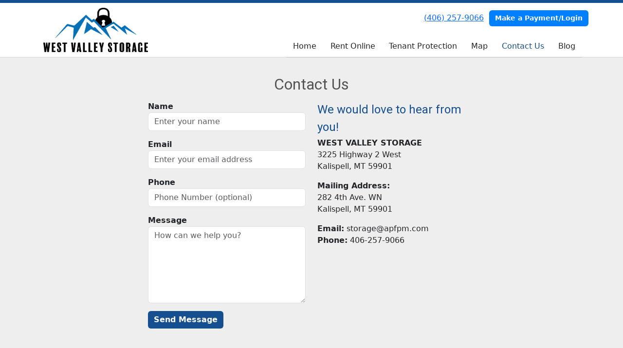

--- FILE ---
content_type: text/html; charset=utf-8
request_url: https://www.westvalleystorageunits.com/pages/contact
body_size: 26167
content:
<!DOCTYPE html>
<html lang='en'>
<head>
<link href='https://www.westvalleystorageunits.com/pages/contact' rel='canonical'>

<link href='https://storageunitsoftware-assets.s3.amazonaws.com/uploads/site/favicon/1551/blue_padlock.png?X-Amz-Expires=600&amp;X-Amz-Date=20260122T142918Z&amp;X-Amz-Security-Token=IQoJb3JpZ2luX2VjEBEaCXVzLWVhc3QtMSJHMEUCIGQWitPTFzq%2FctcMX6AyQQKRS0ihjIRxFwMFVLhj7THsAiEA%2FLENJOBi%2Fu%2FIBQ7EMWDPywXR%2BeJbZ6R%2F%2Fa4baqoFYSgquwUI2f%2F%2F%2F%2F%2F%2F%2F%2F%2F%2FARACGgw5MTQzMDI4MTQ2OTMiDKrcE%2FB6h0tfqVVI%2BSqPBdy%2F9%2FB3ic1OcOx%2BKQLjqz6GEobbkciXS6Nd4jaMBUOyCI8Y7i0Ku322Km2fBf6sFlf5FXUUGf5xEv3T3gfKGnFOc2%2FLMB77P3g6knXS5KZwqqNKuV4SjsEm9302c3qwvowXX3dzju8%2FP31U2EuyijrS282VofZe5QcX73dFJqc5tVJdu0U0VYVSAzjc846d3xRl0G00wUodOtQeuOBeUBmylHQ7%2B2fQsI6i2WuGbIULZRW35lTgxUuQRhYox3s3O4kQKo3tE9jF8WTu8sLTX2xMssIsytxaUOqbs7GZzkx5Rm3KeK7Xys68caGH62yTPWkX1oLFQra2qMBtCnXRv1nviXFMqtuCn7UNFf%2BX91El9ss2saZCgj8KBxP8Gttfc7wtQyleVo%2BYTN8gQFWASKzUHoXDThfZWb8WqSa28XVZOzMzmhnAGjyVz2ZffGfmLuAXHBmpK4k9KMBgI%2FFI1C3nOr4gl7OlvwSFprZskOPMwyhlM6SIbKgRFmA5doEzAOCuuGXwglWtZJdI7eo7W9vFljbHTIC05Zwwfdx86syH65Oh%2FtUN2oGwiSi3BBdgU%2BFMV7Yn2ahazeeZUt5lgABIFn455hkN0mx%2BTeU1Kgszkfh0p6ILSpv%2F%2F2AvOTckE%2BQ%2BS904MjWtmLdZcsZmQNISjK7wIRcA0KPBckHfQYn7lO5qh3t2UOohGNe4F9h0JIS1x%2Fqh3YTwwqCKMLaOZ0nYYjZgJvQlCAEQMUvqRVndu%2FQ5ctbtm4c9nAjPE1pDppmPcbYmyDc7%2BlRFuvgaw5nxcDcrmirUEKNdb9Fnn0rTXEjTi%2F56FEhELL7qTWtl%2BlpdamA8fnmkyiteJSm2%2FUyNh%2FHtOQuEBwmDhL5M7swwtLbHywY6sQHZXgZxVZeHmLd1NdClkCLhDPdb1temiFRPtAvMrlK8uU6GhIsUNxHVZzhScXhCTVfGoilwilXC6%2BvB08SJSdibYhOrz%2B28iQV6e2%2FjC7tod%2FOdrxPmej%2BsL17mIV9sU6rKZQbcsIfCV7mvRh9t8X1qN69sZ%2Bhr1Y0bHPcSPH%2BZfD7bx%2F6b2rr%2FiyVBs%2B7Xd0hxYxQvkuWWbFEvGszQp7k6DTPz9VuPJzcH3yqzS0%2FR7uU%3D&amp;X-Amz-Algorithm=AWS4-HMAC-SHA256&amp;X-Amz-Credential=ASIA5JYFRZHSS2XYGBL6%2F20260122%2Fus-east-1%2Fs3%2Faws4_request&amp;X-Amz-SignedHeaders=host&amp;X-Amz-Signature=950f99d88ce3eebc4c18f7078f3cea5a5e44176dd6635d1371f01e543dcefa86' rel='icon' sizes='16x16 32x32 48x48, 192x192'>
<link href='https://storageunitsoftware-assets.s3.amazonaws.com/uploads/site/favicon/1551/blue_padlock.png?X-Amz-Expires=600&amp;X-Amz-Date=20260122T142918Z&amp;X-Amz-Security-Token=IQoJb3JpZ2luX2VjEBEaCXVzLWVhc3QtMSJHMEUCIGQWitPTFzq%2FctcMX6AyQQKRS0ihjIRxFwMFVLhj7THsAiEA%2FLENJOBi%2Fu%2FIBQ7EMWDPywXR%2BeJbZ6R%2F%2Fa4baqoFYSgquwUI2f%2F%2F%2F%2F%2F%2F%2F%2F%2F%2FARACGgw5MTQzMDI4MTQ2OTMiDKrcE%2FB6h0tfqVVI%2BSqPBdy%2F9%2FB3ic1OcOx%2BKQLjqz6GEobbkciXS6Nd4jaMBUOyCI8Y7i0Ku322Km2fBf6sFlf5FXUUGf5xEv3T3gfKGnFOc2%2FLMB77P3g6knXS5KZwqqNKuV4SjsEm9302c3qwvowXX3dzju8%2FP31U2EuyijrS282VofZe5QcX73dFJqc5tVJdu0U0VYVSAzjc846d3xRl0G00wUodOtQeuOBeUBmylHQ7%2B2fQsI6i2WuGbIULZRW35lTgxUuQRhYox3s3O4kQKo3tE9jF8WTu8sLTX2xMssIsytxaUOqbs7GZzkx5Rm3KeK7Xys68caGH62yTPWkX1oLFQra2qMBtCnXRv1nviXFMqtuCn7UNFf%2BX91El9ss2saZCgj8KBxP8Gttfc7wtQyleVo%2BYTN8gQFWASKzUHoXDThfZWb8WqSa28XVZOzMzmhnAGjyVz2ZffGfmLuAXHBmpK4k9KMBgI%2FFI1C3nOr4gl7OlvwSFprZskOPMwyhlM6SIbKgRFmA5doEzAOCuuGXwglWtZJdI7eo7W9vFljbHTIC05Zwwfdx86syH65Oh%2FtUN2oGwiSi3BBdgU%2BFMV7Yn2ahazeeZUt5lgABIFn455hkN0mx%2BTeU1Kgszkfh0p6ILSpv%2F%2F2AvOTckE%2BQ%2BS904MjWtmLdZcsZmQNISjK7wIRcA0KPBckHfQYn7lO5qh3t2UOohGNe4F9h0JIS1x%2Fqh3YTwwqCKMLaOZ0nYYjZgJvQlCAEQMUvqRVndu%2FQ5ctbtm4c9nAjPE1pDppmPcbYmyDc7%2BlRFuvgaw5nxcDcrmirUEKNdb9Fnn0rTXEjTi%2F56FEhELL7qTWtl%2BlpdamA8fnmkyiteJSm2%2FUyNh%2FHtOQuEBwmDhL5M7swwtLbHywY6sQHZXgZxVZeHmLd1NdClkCLhDPdb1temiFRPtAvMrlK8uU6GhIsUNxHVZzhScXhCTVfGoilwilXC6%2BvB08SJSdibYhOrz%2B28iQV6e2%2FjC7tod%2FOdrxPmej%2BsL17mIV9sU6rKZQbcsIfCV7mvRh9t8X1qN69sZ%2Bhr1Y0bHPcSPH%2BZfD7bx%2F6b2rr%2FiyVBs%2B7Xd0hxYxQvkuWWbFEvGszQp7k6DTPz9VuPJzcH3yqzS0%2FR7uU%3D&amp;X-Amz-Algorithm=AWS4-HMAC-SHA256&amp;X-Amz-Credential=ASIA5JYFRZHSS2XYGBL6%2F20260122%2Fus-east-1%2Fs3%2Faws4_request&amp;X-Amz-SignedHeaders=host&amp;X-Amz-Signature=950f99d88ce3eebc4c18f7078f3cea5a5e44176dd6635d1371f01e543dcefa86' rel='apple-touch-icon'>
<meta content='https://storageunitsoftware-assets.s3.amazonaws.com/uploads/site/favicon/1551/blue_padlock.png?X-Amz-Expires=600&amp;X-Amz-Date=20260122T142918Z&amp;X-Amz-Security-Token=IQoJb3JpZ2luX2VjEBEaCXVzLWVhc3QtMSJHMEUCIGQWitPTFzq%2FctcMX6AyQQKRS0ihjIRxFwMFVLhj7THsAiEA%2FLENJOBi%2Fu%2FIBQ7EMWDPywXR%2BeJbZ6R%2F%2Fa4baqoFYSgquwUI2f%2F%2F%2F%2F%2F%2F%2F%2F%2F%2FARACGgw5MTQzMDI4MTQ2OTMiDKrcE%2FB6h0tfqVVI%2BSqPBdy%2F9%2FB3ic1OcOx%2BKQLjqz6GEobbkciXS6Nd4jaMBUOyCI8Y7i0Ku322Km2fBf6sFlf5FXUUGf5xEv3T3gfKGnFOc2%2FLMB77P3g6knXS5KZwqqNKuV4SjsEm9302c3qwvowXX3dzju8%2FP31U2EuyijrS282VofZe5QcX73dFJqc5tVJdu0U0VYVSAzjc846d3xRl0G00wUodOtQeuOBeUBmylHQ7%2B2fQsI6i2WuGbIULZRW35lTgxUuQRhYox3s3O4kQKo3tE9jF8WTu8sLTX2xMssIsytxaUOqbs7GZzkx5Rm3KeK7Xys68caGH62yTPWkX1oLFQra2qMBtCnXRv1nviXFMqtuCn7UNFf%2BX91El9ss2saZCgj8KBxP8Gttfc7wtQyleVo%2BYTN8gQFWASKzUHoXDThfZWb8WqSa28XVZOzMzmhnAGjyVz2ZffGfmLuAXHBmpK4k9KMBgI%2FFI1C3nOr4gl7OlvwSFprZskOPMwyhlM6SIbKgRFmA5doEzAOCuuGXwglWtZJdI7eo7W9vFljbHTIC05Zwwfdx86syH65Oh%2FtUN2oGwiSi3BBdgU%2BFMV7Yn2ahazeeZUt5lgABIFn455hkN0mx%2BTeU1Kgszkfh0p6ILSpv%2F%2F2AvOTckE%2BQ%2BS904MjWtmLdZcsZmQNISjK7wIRcA0KPBckHfQYn7lO5qh3t2UOohGNe4F9h0JIS1x%2Fqh3YTwwqCKMLaOZ0nYYjZgJvQlCAEQMUvqRVndu%2FQ5ctbtm4c9nAjPE1pDppmPcbYmyDc7%2BlRFuvgaw5nxcDcrmirUEKNdb9Fnn0rTXEjTi%2F56FEhELL7qTWtl%2BlpdamA8fnmkyiteJSm2%2FUyNh%2FHtOQuEBwmDhL5M7swwtLbHywY6sQHZXgZxVZeHmLd1NdClkCLhDPdb1temiFRPtAvMrlK8uU6GhIsUNxHVZzhScXhCTVfGoilwilXC6%2BvB08SJSdibYhOrz%2B28iQV6e2%2FjC7tod%2FOdrxPmej%2BsL17mIV9sU6rKZQbcsIfCV7mvRh9t8X1qN69sZ%2Bhr1Y0bHPcSPH%2BZfD7bx%2F6b2rr%2FiyVBs%2B7Xd0hxYxQvkuWWbFEvGszQp7k6DTPz9VuPJzcH3yqzS0%2FR7uU%3D&amp;X-Amz-Algorithm=AWS4-HMAC-SHA256&amp;X-Amz-Credential=ASIA5JYFRZHSS2XYGBL6%2F20260122%2Fus-east-1%2Fs3%2Faws4_request&amp;X-Amz-SignedHeaders=host&amp;X-Amz-Signature=950f99d88ce3eebc4c18f7078f3cea5a5e44176dd6635d1371f01e543dcefa86' name='msapplication-TileImage'>

<meta charset="utf-8">
<meta name="viewport" content="width=device-width, initial-scale=1">
<meta name="csrf-param" content="authenticity_token" />
<meta name="csrf-token" content="45P98fdsWlx2pheqcOVhG2dZTKPuUjsOqgC_5hmXR27Ithp6E4p-BCTtV6svhncMwJddf51n2igzzcl4fEl-rQ" />
<title>
WEST VALLEY STORAGE: Contact Us
</title>
<link rel="stylesheet" href="https://fonts.googleapis.com/css?family=Roboto" />
<link rel="stylesheet" href="/assets/visitor_and_tenant_bundle-7680b8ea1cd3dffab467cc243752d76274786b74d5c04398fe33ecd3a4d5b312.css" media="screen" />
<script src="https://challenges.cloudflare.com/turnstile/v0/api.js" async="async" defer="defer"></script>
<style type="text/css">
  .btn-primary { background-color: #154f8f !important }
  .btn-primary:hover { background-color: #134781 !important }
  .btn-primary:active { background-color: #113f72 !important }
  .btn-secondary { background-color: #0080ff !important }
  .btn-secondary:hover { background-color: #0073e6 !important }
  .btn-secondary:active { background-color: #0066cc !important }
  .primary-color { color: #154f8f !important }
  .primary-background { background-color: #154f8f !important }
  .primary-border { border-color: #154f8f !important }
  .secondary-color { color: #0080ff !important }
  .secondary-background { background-color: #0080ff !important }
  .secondary-border { border-color: #0080ff !important }
  .widget-header li a { font-size: 16px !important }
  h1, h2, h3, h4, h5, h6 { font-family: Roboto !important }
  div, p, span, a, li { font-family:  !important }
  /* Simple nav styles */
  .nav-simple .nav-link {
    color: #212427;
  }
  .nav-simple a:hover, .nav-simple .nav-link:focus {
    color: #154f8f;
  }
  .nav-simple .active .nav-link, .nav-simple .nav-link.active {
    color: #154f8f;
  }
  /* Nav-tabs styles */
  .nav-tabs, .nav-tabs > .nav-item > .nav-link {
    border: 0;
  }
  .nav-tabs > .nav-item > .nav-link.active, .nav-tabs > .nav-item > .nav-link.active:hover, .nav-tabs > .nav-item > .nav-link.active:focus {
    border: 0;
  }
  .nav-tabs > ul > .nav-item > .nav-link {
    background-color: #1f74d2;
    color: #212427;
  }
  .nav-tabs .nav-link:hover, .nav-tabs .active .nav-link, .nav-tabs .nav-link:focus, .nav-tabs .nav-link.active {
    background-color: #579be6 !important;
    color: #154f8f !important;
  }
  /* Nav-pills styles */
  .nav-pills > ul > .nav-item > .nav-link {
    background-color: #1f74d2;
    color: #212427;
  }
  .nav-pills .nav-link:hover, .nav-pills .active .nav-link, .nav-pills .nav-link:focus, .nav-pills .nav-link.active {
    background-color: #579be6 !important;
    color: #154f8f !important;
  }
  /* Full width nav styles */
  .nav-full {
    background-color: #1f74d2;
  }
  .nav-full .nav-link {
    color: #212427;
  }
  .nav-full .active .nav-link, .nav-full .nav-link.active {
    background-color: #579be6;
    color: #154f8f;
  }
  .nav-full .nav-link:hover, .nav-full .nav-link:focus, .nav-full .active .nav-link:hover, .nav-full .nav-link.active:hover {
    background-color: #579be6;
    color: #154f8f;
  }
  /* Nested dropdown styles */
  .dropdown-nav .nav-link,
  .nav-simple .dropdown-menu .nav-link, 
  .nav-simple .dropdown-menu .dropdown-item {
    color: #212427;
  }
  .dropdown-nav .nav-link:hover,
  .nav-simple .dropdown-menu .nav-link:hover,
  .nav-simple .dropdown-menu .dropdown-item:hover {
    background-color: transparent;
    color: #154f8f;
  }
  .nav-simple .dropdown-menu .active .nav-link,
  .nav-simple .dropdown-menu .dropdown-item.active {
    background-color: transparent;
    color: #154f8f;
  }
  .nav-tabs .dropdown-menu,
  .nav-pills .dropdown-menu,
  .nav-full .dropdown-menu {
    background-color: #1f74d2 !important;
  }
  .dropdown-menu .dropdown-item {
    color: #212427;
  }
  .dropdown-menu .dropdown-item:hover {
    background-color: #579be6;
    color: #154f8f;
  }
  /* Collapsed menu styles */
  #dropdown-menu.nav-tabs,
  #dropdown-menu.nav-pills,
  #dropdown-menu.nav-full {
    background-color: #1f74d2;
  }
  #dropdown-menu.nav-tabs ul .nav-link:hover,
  #dropdown-menu.nav-pills ul .nav-link:hover,
  #dropdown-menu.nav-full ul .nav-link:hover {
    background-color: #579be6;
  }
  /* Tenant rental breadcrumbs styles */
  .step-circle.completed {
    background-color: #154f8f;
    color: white;
  }
  .step-circle.current {
    border: 2px solid #154f8f;
    background-color: #154f8f;
    color: white;
  }
  .step-circle.next {
    border: 2px solid #154f8f;
    color: #154f8f;
  }
  .step-connector {
    background-color: #154f8f;
  }
</style>

<!-- Google Tag Manager -->
<script>(function(w,d,s,l,i){w[l]=w[l]||[];w[l].push({'gtm.start':
new Date().getTime(),event:'gtm.js'});var f=d.getElementsByTagName(s)[0],
j=d.createElement(s),dl=l!='dataLayer'?'&l='+l:'';j.async=true;j.src=
'https://www.googletagmanager.com/gtm.js?id='+i+dl;f.parentNode.insertBefore(j,f);
})(window,document,'script','dataLayer','GTM-MHX3BXJK');</script>
<!-- End Google Tag Manager -->
<style>
.map-responsive{
    overflow:hidden;
    padding-bottom:56.25%;
    position:relative;
    height:0;
}
.map-responsive iframe{
    left:0;
    top:0;
    height:100%;
    width:100%;
    position:absolute;
}
</style>
<style>
.main {margin-bottom: 5px; margin-top: 24px; color:#183977;}
.address {text-align:center;}
.prices .col-md-4 {text-align:center; background-color: #154f8f; color: #fff; border: 1px solid #e4e4e4; padding-left:0; padding-right:0;}
.prices .col-md-4 p {margin-bottom: 0; margin-top: 20px;}
.prices .col-md-4 h2 {font-size: 58px; font-weight: 900; color:#fff; margin-bottom: 18px; margin-top: 5px; text-shadow: 4px 3px 8px rgb(30, 31, 40);}
sup {top: -1.4em; margin-right: 7px; font-size: 31%;font-family: 'fira sans';}
.button {background-color: #154f8f; padding: 3px; text-transform: uppercase; border-top: 2px solid #e4e4e4; transition:all .3s linear;}
.prices .col-md-4 a {color:#fff;}
.numbers {color:#183977; margin-top: 15px; text-align:center;}
.widget h2 {margin-bottom: 10px;}
a:hover .button {background-color: #154f8f; text-decoration: none; box-shadow: 0px 1px 3px 0px rgb(152, 152, 152);}
a:hover, a:focus { text-decoration: none;}
a {transition:all .3s linear;}
</style>

<!-- Google Tag Manager (noscript) -->
<noscript><iframe src="https://www.googletagmanager.com/ns.html?id=GTM-MHX3BXJK"
height="0" width="0" style="display:none;visibility:hidden"></iframe></noscript>
<!-- End Google Tag Manager (noscript) -->

<!-- Global site tag (gtag.js) - Google Analytics -->
<script async src="https://www.googletagmanager.com/gtag/js?id=UA-122649675-1"></script>
<script>
  window.dataLayer = window.dataLayer || [];
  function gtag(){dataLayer.push(arguments);}
  gtag('js', new Date());

  gtag('config', 'UA-122649675-1');
</script>

<meta name="google-site-verification" content="YOXU3r3uHBTMjSIZB9vBjW8fk5NMOjA7RQzzZgN7RKc" />
</head>
<body class='header-padding-small' data-additional-deposits-enabled='false' data-app-url='storageunitsoftware.com' data-authenticity-token='6mNbGMpRtcwTs9D86z_W7g89Eskwv9o8r8Q54mI4GCLBRryTLreRlEH4kP20XMD5qPMDFUOKOxo2CU98B-Yh4Q' data-bootstrap-version='5' data-currency-unit='$' data-current-user-id='' data-customers-updated-at='1768514571.0' data-datepicker-format='m/d/yy' data-locale='en' data-okta-domain='login.storable.io' data-payments-portal-url='https://payments-portal.payments.storable.io' data-site-billing-period='7' data-sso-offer-mfe-url='https://portal.storable.io/self_service_enablement' data-units-updated-at='1760989557.0'>
<div class='widget-header'>
<div class='d-block d-md-none'><div class='nav-collapsed primary-border fixed-top'>
<div class='logo'>
<a href="/"><img src="https://storageunitsoftware-assets.s3.amazonaws.com/uploads/site/logo/1551/westvalleystorage_blue_vector.png?X-Amz-Expires=600&amp;X-Amz-Date=20260122T142918Z&amp;X-Amz-Security-Token=IQoJb3JpZ2luX2VjEBEaCXVzLWVhc3QtMSJHMEUCIGQWitPTFzq%2FctcMX6AyQQKRS0ihjIRxFwMFVLhj7THsAiEA%2FLENJOBi%2Fu%2FIBQ7EMWDPywXR%2BeJbZ6R%2F%2Fa4baqoFYSgquwUI2f%2F%2F%2F%2F%2F%2F%2F%2F%2F%2FARACGgw5MTQzMDI4MTQ2OTMiDKrcE%2FB6h0tfqVVI%2BSqPBdy%2F9%2FB3ic1OcOx%2BKQLjqz6GEobbkciXS6Nd4jaMBUOyCI8Y7i0Ku322Km2fBf6sFlf5FXUUGf5xEv3T3gfKGnFOc2%2FLMB77P3g6knXS5KZwqqNKuV4SjsEm9302c3qwvowXX3dzju8%2FP31U2EuyijrS282VofZe5QcX73dFJqc5tVJdu0U0VYVSAzjc846d3xRl0G00wUodOtQeuOBeUBmylHQ7%2B2fQsI6i2WuGbIULZRW35lTgxUuQRhYox3s3O4kQKo3tE9jF8WTu8sLTX2xMssIsytxaUOqbs7GZzkx5Rm3KeK7Xys68caGH62yTPWkX1oLFQra2qMBtCnXRv1nviXFMqtuCn7UNFf%2BX91El9ss2saZCgj8KBxP8Gttfc7wtQyleVo%2BYTN8gQFWASKzUHoXDThfZWb8WqSa28XVZOzMzmhnAGjyVz2ZffGfmLuAXHBmpK4k9KMBgI%2FFI1C3nOr4gl7OlvwSFprZskOPMwyhlM6SIbKgRFmA5doEzAOCuuGXwglWtZJdI7eo7W9vFljbHTIC05Zwwfdx86syH65Oh%2FtUN2oGwiSi3BBdgU%2BFMV7Yn2ahazeeZUt5lgABIFn455hkN0mx%2BTeU1Kgszkfh0p6ILSpv%2F%2F2AvOTckE%2BQ%2BS904MjWtmLdZcsZmQNISjK7wIRcA0KPBckHfQYn7lO5qh3t2UOohGNe4F9h0JIS1x%2Fqh3YTwwqCKMLaOZ0nYYjZgJvQlCAEQMUvqRVndu%2FQ5ctbtm4c9nAjPE1pDppmPcbYmyDc7%2BlRFuvgaw5nxcDcrmirUEKNdb9Fnn0rTXEjTi%2F56FEhELL7qTWtl%2BlpdamA8fnmkyiteJSm2%2FUyNh%2FHtOQuEBwmDhL5M7swwtLbHywY6sQHZXgZxVZeHmLd1NdClkCLhDPdb1temiFRPtAvMrlK8uU6GhIsUNxHVZzhScXhCTVfGoilwilXC6%2BvB08SJSdibYhOrz%2B28iQV6e2%2FjC7tod%2FOdrxPmej%2BsL17mIV9sU6rKZQbcsIfCV7mvRh9t8X1qN69sZ%2Bhr1Y0bHPcSPH%2BZfD7bx%2F6b2rr%2FiyVBs%2B7Xd0hxYxQvkuWWbFEvGszQp7k6DTPz9VuPJzcH3yqzS0%2FR7uU%3D&amp;X-Amz-Algorithm=AWS4-HMAC-SHA256&amp;X-Amz-Credential=ASIA5JYFRZHSS2XYGBL6%2F20260122%2Fus-east-1%2Fs3%2Faws4_request&amp;X-Amz-SignedHeaders=host&amp;X-Amz-Signature=6f87d10f37ea0faf3ba832ed2d11366e4d2198e6e234758f630e372f627a8094" />
</a></div>
<button class='menu-button' data-bs-target='#dropdown-menu' data-bs-toggle='collapse'>
<i class='fa fa-bars fa-2x' data-dropdown-icon='collapse'></i>
</button>
<div class='collapse nav-simple' id='dropdown-menu'>
<div class='phone'><a href="tel:(406) 257-9066">(406) 257-9066</a></div>
<a class="btn btn-secondary" href="/login">Make a Payment/Login</a>

<ul class='dropdown-nav'>
<li class='nav-item'>
<a class="nav-link" href="https://www.westvalleystorageunits.com/">Home</a>
</li>
<li class='nav-item'>
<a class="nav-link" href="https://www.westvalleystorageunits.com/pages/rent">Rent Online</a>
</li>
<li class='nav-item'>
<a class="nav-link" href="https://www.westvalleystorageunits.com/pages/tenant-protection">Tenant Protection</a>
</li>
<li class='nav-item'>
<a class="nav-link" href="https://www.westvalleystorageunits.com/pages/map">Map</a>
</li>
<li class='nav-item active'>
<a class="nav-link" href="https://www.westvalleystorageunits.com/pages/contact">Contact Us</a>
</li>
<li class='nav-item'>
<a class="nav-link" href="https://www.westvalleystorageunits.com/pages/blog">Blog</a>
</li>

</ul>
</div>
</div>
</div>
<div class='d-none d-md-block'><div class='primary-border nav-fixed'>
<div class='nav-container'>
<div class='top'>
<div class='phone'><a href="tel:(406) 257-9066">(406) 257-9066</a></div>
<div class='buttons'><a class="btn btn-secondary" href="/login">Make a Payment/Login</a>
</div>
</div>
<div class='logo small'>
<a href="/"><img src="https://storageunitsoftware-assets.s3.amazonaws.com/uploads/site/logo/1551/westvalleystorage_blue_vector.png?X-Amz-Expires=600&amp;X-Amz-Date=20260122T142918Z&amp;X-Amz-Security-Token=IQoJb3JpZ2luX2VjEBEaCXVzLWVhc3QtMSJHMEUCIGQWitPTFzq%2FctcMX6AyQQKRS0ihjIRxFwMFVLhj7THsAiEA%2FLENJOBi%2Fu%2FIBQ7EMWDPywXR%2BeJbZ6R%2F%2Fa4baqoFYSgquwUI2f%2F%2F%2F%2F%2F%2F%2F%2F%2F%2FARACGgw5MTQzMDI4MTQ2OTMiDKrcE%2FB6h0tfqVVI%2BSqPBdy%2F9%2FB3ic1OcOx%2BKQLjqz6GEobbkciXS6Nd4jaMBUOyCI8Y7i0Ku322Km2fBf6sFlf5FXUUGf5xEv3T3gfKGnFOc2%2FLMB77P3g6knXS5KZwqqNKuV4SjsEm9302c3qwvowXX3dzju8%2FP31U2EuyijrS282VofZe5QcX73dFJqc5tVJdu0U0VYVSAzjc846d3xRl0G00wUodOtQeuOBeUBmylHQ7%2B2fQsI6i2WuGbIULZRW35lTgxUuQRhYox3s3O4kQKo3tE9jF8WTu8sLTX2xMssIsytxaUOqbs7GZzkx5Rm3KeK7Xys68caGH62yTPWkX1oLFQra2qMBtCnXRv1nviXFMqtuCn7UNFf%2BX91El9ss2saZCgj8KBxP8Gttfc7wtQyleVo%2BYTN8gQFWASKzUHoXDThfZWb8WqSa28XVZOzMzmhnAGjyVz2ZffGfmLuAXHBmpK4k9KMBgI%2FFI1C3nOr4gl7OlvwSFprZskOPMwyhlM6SIbKgRFmA5doEzAOCuuGXwglWtZJdI7eo7W9vFljbHTIC05Zwwfdx86syH65Oh%2FtUN2oGwiSi3BBdgU%2BFMV7Yn2ahazeeZUt5lgABIFn455hkN0mx%2BTeU1Kgszkfh0p6ILSpv%2F%2F2AvOTckE%2BQ%2BS904MjWtmLdZcsZmQNISjK7wIRcA0KPBckHfQYn7lO5qh3t2UOohGNe4F9h0JIS1x%2Fqh3YTwwqCKMLaOZ0nYYjZgJvQlCAEQMUvqRVndu%2FQ5ctbtm4c9nAjPE1pDppmPcbYmyDc7%2BlRFuvgaw5nxcDcrmirUEKNdb9Fnn0rTXEjTi%2F56FEhELL7qTWtl%2BlpdamA8fnmkyiteJSm2%2FUyNh%2FHtOQuEBwmDhL5M7swwtLbHywY6sQHZXgZxVZeHmLd1NdClkCLhDPdb1temiFRPtAvMrlK8uU6GhIsUNxHVZzhScXhCTVfGoilwilXC6%2BvB08SJSdibYhOrz%2B28iQV6e2%2FjC7tod%2FOdrxPmej%2BsL17mIV9sU6rKZQbcsIfCV7mvRh9t8X1qN69sZ%2Bhr1Y0bHPcSPH%2BZfD7bx%2F6b2rr%2FiyVBs%2B7Xd0hxYxQvkuWWbFEvGszQp7k6DTPz9VuPJzcH3yqzS0%2FR7uU%3D&amp;X-Amz-Algorithm=AWS4-HMAC-SHA256&amp;X-Amz-Credential=ASIA5JYFRZHSS2XYGBL6%2F20260122%2Fus-east-1%2Fs3%2Faws4_request&amp;X-Amz-SignedHeaders=host&amp;X-Amz-Signature=6f87d10f37ea0faf3ba832ed2d11366e4d2198e6e234758f630e372f627a8094" />
</a></div>
<div class='menu nav-simple'>
<ul class='nav-menu'>
<li class='nav-item'>
<a class="nav-link" href="https://www.westvalleystorageunits.com/">Home</a>
</li>
<li class='nav-item'>
<a class="nav-link" href="https://www.westvalleystorageunits.com/pages/rent">Rent Online</a>
</li>
<li class='nav-item'>
<a class="nav-link" href="https://www.westvalleystorageunits.com/pages/tenant-protection">Tenant Protection</a>
</li>
<li class='nav-item'>
<a class="nav-link" href="https://www.westvalleystorageunits.com/pages/map">Map</a>
</li>
<li class='nav-item active'>
<a class="nav-link" href="https://www.westvalleystorageunits.com/pages/contact">Contact Us</a>
</li>
<li class='nav-item'>
<a class="nav-link" href="https://www.westvalleystorageunits.com/pages/blog">Blog</a>
</li>

</ul>
</div>
</div>
</div>
</div>
<div class='d-none d-md-block'>
<div class='primary-border nav-invisible'>
<div class='nav-container'>
<div class='top'>
<div class='phone'><a href="tel:(406) 257-9066">(406) 257-9066</a></div>
<div class='buttons'><a class="btn btn-secondary" href="/login">Make a Payment/Login</a>
</div>
</div>
<div class='logo small'>
<a href="/"><img src="https://storageunitsoftware-assets.s3.amazonaws.com/uploads/site/logo/1551/westvalleystorage_blue_vector.png?X-Amz-Expires=600&amp;X-Amz-Date=20260122T142918Z&amp;X-Amz-Security-Token=IQoJb3JpZ2luX2VjEBEaCXVzLWVhc3QtMSJHMEUCIGQWitPTFzq%2FctcMX6AyQQKRS0ihjIRxFwMFVLhj7THsAiEA%2FLENJOBi%2Fu%2FIBQ7EMWDPywXR%2BeJbZ6R%2F%2Fa4baqoFYSgquwUI2f%2F%2F%2F%2F%2F%2F%2F%2F%2F%2FARACGgw5MTQzMDI4MTQ2OTMiDKrcE%2FB6h0tfqVVI%2BSqPBdy%2F9%2FB3ic1OcOx%2BKQLjqz6GEobbkciXS6Nd4jaMBUOyCI8Y7i0Ku322Km2fBf6sFlf5FXUUGf5xEv3T3gfKGnFOc2%2FLMB77P3g6knXS5KZwqqNKuV4SjsEm9302c3qwvowXX3dzju8%2FP31U2EuyijrS282VofZe5QcX73dFJqc5tVJdu0U0VYVSAzjc846d3xRl0G00wUodOtQeuOBeUBmylHQ7%2B2fQsI6i2WuGbIULZRW35lTgxUuQRhYox3s3O4kQKo3tE9jF8WTu8sLTX2xMssIsytxaUOqbs7GZzkx5Rm3KeK7Xys68caGH62yTPWkX1oLFQra2qMBtCnXRv1nviXFMqtuCn7UNFf%2BX91El9ss2saZCgj8KBxP8Gttfc7wtQyleVo%2BYTN8gQFWASKzUHoXDThfZWb8WqSa28XVZOzMzmhnAGjyVz2ZffGfmLuAXHBmpK4k9KMBgI%2FFI1C3nOr4gl7OlvwSFprZskOPMwyhlM6SIbKgRFmA5doEzAOCuuGXwglWtZJdI7eo7W9vFljbHTIC05Zwwfdx86syH65Oh%2FtUN2oGwiSi3BBdgU%2BFMV7Yn2ahazeeZUt5lgABIFn455hkN0mx%2BTeU1Kgszkfh0p6ILSpv%2F%2F2AvOTckE%2BQ%2BS904MjWtmLdZcsZmQNISjK7wIRcA0KPBckHfQYn7lO5qh3t2UOohGNe4F9h0JIS1x%2Fqh3YTwwqCKMLaOZ0nYYjZgJvQlCAEQMUvqRVndu%2FQ5ctbtm4c9nAjPE1pDppmPcbYmyDc7%2BlRFuvgaw5nxcDcrmirUEKNdb9Fnn0rTXEjTi%2F56FEhELL7qTWtl%2BlpdamA8fnmkyiteJSm2%2FUyNh%2FHtOQuEBwmDhL5M7swwtLbHywY6sQHZXgZxVZeHmLd1NdClkCLhDPdb1temiFRPtAvMrlK8uU6GhIsUNxHVZzhScXhCTVfGoilwilXC6%2BvB08SJSdibYhOrz%2B28iQV6e2%2FjC7tod%2FOdrxPmej%2BsL17mIV9sU6rKZQbcsIfCV7mvRh9t8X1qN69sZ%2Bhr1Y0bHPcSPH%2BZfD7bx%2F6b2rr%2FiyVBs%2B7Xd0hxYxQvkuWWbFEvGszQp7k6DTPz9VuPJzcH3yqzS0%2FR7uU%3D&amp;X-Amz-Algorithm=AWS4-HMAC-SHA256&amp;X-Amz-Credential=ASIA5JYFRZHSS2XYGBL6%2F20260122%2Fus-east-1%2Fs3%2Faws4_request&amp;X-Amz-SignedHeaders=host&amp;X-Amz-Signature=6f87d10f37ea0faf3ba832ed2d11366e4d2198e6e234758f630e372f627a8094" />
</a></div>
<div class='menu nav-simple'>
<ul class='nav-menu'>
<li class='nav-item'>
<a class="nav-link" href="https://www.westvalleystorageunits.com/">Home</a>
</li>
<li class='nav-item'>
<a class="nav-link" href="https://www.westvalleystorageunits.com/pages/rent">Rent Online</a>
</li>
<li class='nav-item'>
<a class="nav-link" href="https://www.westvalleystorageunits.com/pages/tenant-protection">Tenant Protection</a>
</li>
<li class='nav-item'>
<a class="nav-link" href="https://www.westvalleystorageunits.com/pages/map">Map</a>
</li>
<li class='nav-item active'>
<a class="nav-link" href="https://www.westvalleystorageunits.com/pages/contact">Contact Us</a>
</li>
<li class='nav-item'>
<a class="nav-link" href="https://www.westvalleystorageunits.com/pages/blog">Blog</a>
</li>

</ul>
</div>
</div>
</div>

</div>
</div>


<div class='widget widget-contact'>
<div class='container'>
<div class='row'>
<div class='col-sm-11 mx-auto'>
<h2>Contact Us</h2>
<div class='row'>
<div class='col-md-10 offset-md-1 col-lg-8 offset-lg-2'>
<div class='row'>
<div class='col-sm-6 order-sm-2'>
<h4 class='primary-color'>We would love to hear from you!</h4>
<p>
  <strong>WEST VALLEY STORAGE</strong><br>
  3225 Highway 2 West<br>
  Kalispell, MT 59901</p><p><strong>Mailing Address:</strong><br>282 4th Ave. WN<br>Kalispell, MT 59901</p>
<p>
  <strong>Email:</strong> storage@apfpm.com<br>
  <strong>Phone:</strong> 406-257-9066<br>
</p>
</div>
<div class='col-sm-6 order-sm-1'>
<form action="/contact" accept-charset="UTF-8" method="post"><input type="hidden" name="authenticity_token" value="vRGb2KJ8qiTDSxORB0YzaTbrrR4jIrOjZ7cOplidUgRAa0n8SLIBV-t-sgT6xb-HRnnPWZ-PvgIe2aFmEP0D-A" autocomplete="off" /><div class='form-group mb-3'>
<label class="fw-bold" for="name">Name</label>
<input type="text" name="name" id="name" class="form-control" placeholder="Enter your name" required="required" oninvalid="setCustomValidity(&#39;Please include your name&#39;)" oninput="setCustomValidity(&#39;&#39;)" />
</div>
<div class='form-group mb-3'>
<label class="fw-bold" for="email">Email</label>
<input type="email" name="email" id="email" class="form-control" placeholder="Enter your email address" required="required" oninvalid="setCustomValidity(&#39;Please include your email&#39;)" oninput="setCustomValidity(&#39;&#39;)" />
</div>
<div class='form-group mb-3'>
<label class="fw-bold" for="phone">Phone</label>
<input type="text" name="phone" id="phone" class="form-control" placeholder="Phone Number (optional)" />
</div>
<div class='form-group mb-3'>
<label class="fw-bold" for="message">Message</label>
<textarea name="message" id="message" class="form-control" rows="6" placeholder="How can we help you?" required="required" oninvalid="setCustomValidity(&#39;Please include a message&#39;)" oninput="setCustomValidity(&#39;&#39;)">
</textarea>
</div>
<div class='form-group mb-3'><div class="cf-turnstile" data-sitekey="0x4AAAAAAA3Nbv3Wm-A_APdY"></div></div>
<input type="submit" name="commit" value="Send Message" class="btn btn-primary" data-disable-with="Send Message" />
</form></div>
</div>
</div>
</div>
</div>
</div>
</div>
</div>



<footer class='widget widget-footer primary-background'>
<div class='container'>
<div class='row'>
<div class='col-12 col-sm-4'>
<h3>Contact Us</h3>
<p>
<strong>WEST VALLEY STORAGE</strong>
<br>
<span>3225 US Highway 2 West
<br />Kalispell, MT 59901</span>
</p>
<p><a href="tel:(406) 257-9066">(406) 257-9066</a></p>
</div>
<div class='col-12 col-sm-4'>
</div>
<div class='col-12 col-sm-4'>
<div class='mb-4'>
<strong>Office Hours</strong>
<div class='office-hours-row'>
<div class='label-col'>Sunday</div>
<div class='hours-col'>
Closed
</div>
</div>
<div class='office-hours-row'>
<div class='label-col'>Monday</div>
<div class='hours-col'>
9:00 AM
-
5:00 PM
</div>
</div>
<div class='office-hours-row'>
<div class='label-col'>Tuesday</div>
<div class='hours-col'>
9:00 AM
-
5:00 PM
</div>
</div>
<div class='office-hours-row'>
<div class='label-col'>Wednesday</div>
<div class='hours-col'>
9:00 AM
-
5:00 PM
</div>
</div>
<div class='office-hours-row'>
<div class='label-col'>Thursday</div>
<div class='hours-col'>
9:00 AM
-
5:00 PM
</div>
</div>
<div class='office-hours-row'>
<div class='label-col'>Friday</div>
<div class='hours-col'>
9:00 AM
-
5:00 PM
</div>
</div>
<div class='office-hours-row'>
<div class='label-col'>Saturday</div>
<div class='hours-col'>
Closed
</div>
</div>
</div>
</div>
</div>
<div class='row'>
<div class='col-12 col-sm-4'>
<p>
<a class="btn btn-lg btn-secondary" href="https://www.westvalleystorageunits.com/pages/rent">Rent Online</a>
</p>
</div>
<div class='col-12 col-sm-4 social-icons mb-4'>
<a href="https://www.facebook.com/westvalleystorage/"><i class='fa fa-facebook fa-2x'></i>
</a></div>
</div>
<div class='row'>
<div class='col-12 text-end'>
<small>
Powered by
<a target="_blank" rel="noopener noreferrer" href="https://www.storageunitsoftware.com">Storable Easy <i class="fa fa-external-link"></i></a>
</small>
</div>
</div>
</div>
</footer>

</body>
</html>

<script src="/assets/visitor_bundle-ee28f24574cb4093abb8d8ab56bd1b7251a7f86f7d6cb42df8190cac254cbd6c.js"></script>

